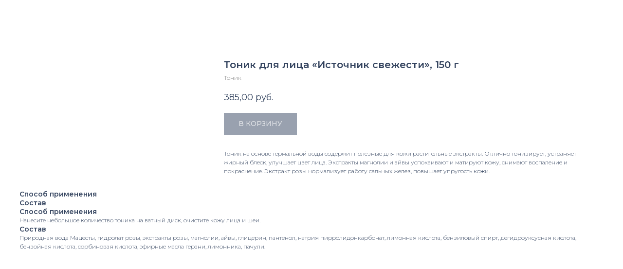

--- FILE ---
content_type: text/html; charset=UTF-8
request_url: https://matsestacosmetic.ru/termalia/tproduct/565472407-412145266031-tonik-dlya-litsa-istochnik-svezhesti-150
body_size: 15640
content:
<!DOCTYPE html> <html lang="ru"> <head> <meta charset="utf-8" /> <meta http-equiv="Content-Type" content="text/html; charset=utf-8" /> <meta name="viewport" content="width=device-width, initial-scale=1.0" /> <!--metatextblock-->
<title>Тоник для лица «Источник свежести», 150 г - Тоник</title>
<meta name="description" content="">
<meta name="keywords" content="">
<meta property="og:title" content="Тоник для лица «Источник свежести», 150 г" />
<meta property="og:description" content="" />
<meta property="og:type" content="website" />
<meta property="og:url" content="https://matsestacosmetic.ru/termalia/tproduct/565472407-412145266031-tonik-dlya-litsa-istochnik-svezhesti-150" />
<meta property="og:image" content="https://static.tildacdn.com/stor6663-6265-4261-a534-333166363163/55933534.jpg" />
<link rel="canonical" href="https://matsestacosmetic.ru/termalia/tproduct/565472407-412145266031-tonik-dlya-litsa-istochnik-svezhesti-150" />
<!--/metatextblock--> <meta name="format-detection" content="telephone=no" /> <meta http-equiv="x-dns-prefetch-control" content="on"> <link rel="dns-prefetch" href="https://ws.tildacdn.com"> <link rel="dns-prefetch" href="https://static.tildacdn.com"> <link rel="shortcut icon" href="https://static.tildacdn.com/tild3238-3038-4630-b338-396362376262/favicon.ico" type="image/x-icon" /> <!-- Assets --> <script src="https://neo.tildacdn.com/js/tilda-fallback-1.0.min.js" async charset="utf-8"></script> <link rel="stylesheet" href="https://static.tildacdn.com/css/tilda-grid-3.0.min.css" type="text/css" media="all" onerror="this.loaderr='y';"/> <link rel="stylesheet" href="https://static.tildacdn.com/ws/project1356012/tilda-blocks-page34998399.min.css?t=1763728860" type="text/css" media="all" onerror="this.loaderr='y';" /> <link rel="preconnect" href="https://fonts.gstatic.com"> <link href="https://fonts.googleapis.com/css2?family=Montserrat:wght@100..900&subset=latin,cyrillic" rel="stylesheet"> <link rel="stylesheet" href="https://static.tildacdn.com/css/tilda-animation-2.0.min.css" type="text/css" media="all" onerror="this.loaderr='y';" /> <link rel="stylesheet" href="https://static.tildacdn.com/css/tilda-popup-1.1.min.css" type="text/css" media="print" onload="this.media='all';" onerror="this.loaderr='y';" /> <noscript><link rel="stylesheet" href="https://static.tildacdn.com/css/tilda-popup-1.1.min.css" type="text/css" media="all" /></noscript> <link rel="stylesheet" href="https://static.tildacdn.com/css/tilda-slds-1.4.min.css" type="text/css" media="print" onload="this.media='all';" onerror="this.loaderr='y';" /> <noscript><link rel="stylesheet" href="https://static.tildacdn.com/css/tilda-slds-1.4.min.css" type="text/css" media="all" /></noscript> <link rel="stylesheet" href="https://static.tildacdn.com/css/tilda-catalog-1.1.min.css" type="text/css" media="print" onload="this.media='all';" onerror="this.loaderr='y';" /> <noscript><link rel="stylesheet" href="https://static.tildacdn.com/css/tilda-catalog-1.1.min.css" type="text/css" media="all" /></noscript> <link rel="stylesheet" href="https://static.tildacdn.com/css/tilda-forms-1.0.min.css" type="text/css" media="all" onerror="this.loaderr='y';" /> <link rel="stylesheet" href="https://static.tildacdn.com/css/tilda-menusub-1.0.min.css" type="text/css" media="print" onload="this.media='all';" onerror="this.loaderr='y';" /> <noscript><link rel="stylesheet" href="https://static.tildacdn.com/css/tilda-menusub-1.0.min.css" type="text/css" media="all" /></noscript> <link rel="stylesheet" href="https://static.tildacdn.com/css/tilda-cart-1.0.min.css" type="text/css" media="all" onerror="this.loaderr='y';" /> <link rel="stylesheet" href="https://static.tildacdn.com/css/tilda-zoom-2.0.min.css" type="text/css" media="print" onload="this.media='all';" onerror="this.loaderr='y';" /> <noscript><link rel="stylesheet" href="https://static.tildacdn.com/css/tilda-zoom-2.0.min.css" type="text/css" media="all" /></noscript> <link rel="stylesheet" href="https://fonts.googleapis.com/css2?family=Prata&display=swap" type="text/css" /> <link rel="stylesheet" type="text/css" href="/custom.css?t=1763728860"> <script nomodule src="https://static.tildacdn.com/js/tilda-polyfill-1.0.min.js" charset="utf-8"></script> <script type="text/javascript">function t_onReady(func) {if(document.readyState!='loading') {func();} else {document.addEventListener('DOMContentLoaded',func);}}
function t_onFuncLoad(funcName,okFunc,time) {if(typeof window[funcName]==='function') {okFunc();} else {setTimeout(function() {t_onFuncLoad(funcName,okFunc,time);},(time||100));}}function t_throttle(fn,threshhold,scope) {return function() {fn.apply(scope||this,arguments);};}function t396_initialScale(t){var e=document.getElementById("rec"+t);if(e){var i=e.querySelector(".t396__artboard");if(i){window.tn_scale_initial_window_width||(window.tn_scale_initial_window_width=document.documentElement.clientWidth);var a=window.tn_scale_initial_window_width,r=[],n,l=i.getAttribute("data-artboard-screens");if(l){l=l.split(",");for(var o=0;o<l.length;o++)r[o]=parseInt(l[o],10)}else r=[320,480,640,960,1200];for(var o=0;o<r.length;o++){var d=r[o];a>=d&&(n=d)}var _="edit"===window.allrecords.getAttribute("data-tilda-mode"),c="center"===t396_getFieldValue(i,"valign",n,r),s="grid"===t396_getFieldValue(i,"upscale",n,r),w=t396_getFieldValue(i,"height_vh",n,r),g=t396_getFieldValue(i,"height",n,r),u=!!window.opr&&!!window.opr.addons||!!window.opera||-1!==navigator.userAgent.indexOf(" OPR/");if(!_&&c&&!s&&!w&&g&&!u){var h=parseFloat((a/n).toFixed(3)),f=[i,i.querySelector(".t396__carrier"),i.querySelector(".t396__filter")],v=Math.floor(parseInt(g,10)*h)+"px",p;i.style.setProperty("--initial-scale-height",v);for(var o=0;o<f.length;o++)f[o].style.setProperty("height","var(--initial-scale-height)");t396_scaleInitial__getElementsToScale(i).forEach((function(t){t.style.zoom=h}))}}}}function t396_scaleInitial__getElementsToScale(t){return t?Array.prototype.slice.call(t.children).filter((function(t){return t&&(t.classList.contains("t396__elem")||t.classList.contains("t396__group"))})):[]}function t396_getFieldValue(t,e,i,a){var r,n=a[a.length-1];if(!(r=i===n?t.getAttribute("data-artboard-"+e):t.getAttribute("data-artboard-"+e+"-res-"+i)))for(var l=0;l<a.length;l++){var o=a[l];if(!(o<=i)&&(r=o===n?t.getAttribute("data-artboard-"+e):t.getAttribute("data-artboard-"+e+"-res-"+o)))break}return r}window.TN_SCALE_INITIAL_VER="1.0",window.tn_scale_initial_window_width=null;</script> <script src="https://static.tildacdn.com/js/jquery-1.10.2.min.js" charset="utf-8" onerror="this.loaderr='y';"></script> <script src="https://static.tildacdn.com/js/tilda-scripts-3.0.min.js" charset="utf-8" defer onerror="this.loaderr='y';"></script> <script src="https://static.tildacdn.com/ws/project1356012/tilda-blocks-page34998399.min.js?t=1763728860" charset="utf-8" onerror="this.loaderr='y';"></script> <script src="https://static.tildacdn.com/js/tilda-lazyload-1.0.min.js" charset="utf-8" async onerror="this.loaderr='y';"></script> <script src="https://static.tildacdn.com/js/tilda-animation-2.0.min.js" charset="utf-8" async onerror="this.loaderr='y';"></script> <script src="https://static.tildacdn.com/js/tilda-zero-1.1.min.js" charset="utf-8" async onerror="this.loaderr='y';"></script> <script src="https://static.tildacdn.com/js/hammer.min.js" charset="utf-8" async onerror="this.loaderr='y';"></script> <script src="https://static.tildacdn.com/js/tilda-slds-1.4.min.js" charset="utf-8" async onerror="this.loaderr='y';"></script> <script src="https://static.tildacdn.com/js/tilda-products-1.0.min.js" charset="utf-8" async onerror="this.loaderr='y';"></script> <script src="https://static.tildacdn.com/js/tilda-catalog-1.1.min.js" charset="utf-8" async onerror="this.loaderr='y';"></script> <script src="https://static.tildacdn.com/js/tilda-menusub-1.0.min.js" charset="utf-8" async onerror="this.loaderr='y';"></script> <script src="https://static.tildacdn.com/js/tilda-menu-1.0.min.js" charset="utf-8" async onerror="this.loaderr='y';"></script> <script src="https://static.tildacdn.com/js/tilda-forms-1.0.min.js" charset="utf-8" async onerror="this.loaderr='y';"></script> <script src="https://static.tildacdn.com/js/tilda-cart-1.1.min.js" charset="utf-8" async onerror="this.loaderr='y';"></script> <script src="https://static.tildacdn.com/js/tilda-widget-positions-1.0.min.js" charset="utf-8" async onerror="this.loaderr='y';"></script> <script src="https://static.tildacdn.com/js/tilda-zoom-2.0.min.js" charset="utf-8" async onerror="this.loaderr='y';"></script> <script src="https://static.tildacdn.com/js/tilda-zero-scale-1.0.min.js" charset="utf-8" async onerror="this.loaderr='y';"></script> <script src="https://static.tildacdn.com/js/tilda-skiplink-1.0.min.js" charset="utf-8" async onerror="this.loaderr='y';"></script> <script src="https://static.tildacdn.com/js/tilda-events-1.0.min.js" charset="utf-8" async onerror="this.loaderr='y';"></script> <!-- nominify begin --> <meta charset="utf-8"> <meta name="viewport" content="width=device-width, initial-scale=1, shrink-to-fit=no"> <meta property="og:type" content="website"> <meta property="og:site_name" content="Matsesta Cosmetic"> <meta property="og:title" content="Семья натуральных бьюти-брендов"> <meta property="og:description" content="Качественная, эффективная, натуральная косметика из Краснодарского Края"> <meta property="og:url" content="http://matsestacosmetic.ru/site/"> <meta property="og:locale" content="ru_RU"> <meta property="og:image" content="http://matsestacosmetic.ru/site/images/logo_header_mobile.png"> <meta property="og:image:width" content="232"> <meta property="og:image:height" content="124"> <link rel="preconnect" href="https://fonts.googleapis.com"> <link rel="preconnect" href="https://fonts.gstatic.com" crossorigin> <link href="https://fonts.googleapis.com/css2?family=Montserrat:ital,wght@0,100;0,200;0,300;0,400;0,500;0,600;0,700;0,800;0,900;1,100;1,200;1,300;1,400;1,500;1,600;1,700;1,800;1,900&display=swap" rel="stylesheet"> <title>Matsesta Cosmetic</title><!-- nominify end --><script type="text/javascript">window.dataLayer=window.dataLayer||[];</script> <script type="text/javascript">(function() {if((/bot|google|yandex|baidu|bing|msn|duckduckbot|teoma|slurp|crawler|spider|robot|crawling|facebook/i.test(navigator.userAgent))===false&&typeof(sessionStorage)!='undefined'&&sessionStorage.getItem('visited')!=='y'&&document.visibilityState){var style=document.createElement('style');style.type='text/css';style.innerHTML='@media screen and (min-width: 980px) {.t-records {opacity: 0;}.t-records_animated {-webkit-transition: opacity ease-in-out .2s;-moz-transition: opacity ease-in-out .2s;-o-transition: opacity ease-in-out .2s;transition: opacity ease-in-out .2s;}.t-records.t-records_visible {opacity: 1;}}';document.getElementsByTagName('head')[0].appendChild(style);function t_setvisRecs(){var alr=document.querySelectorAll('.t-records');Array.prototype.forEach.call(alr,function(el) {el.classList.add("t-records_animated");});setTimeout(function() {Array.prototype.forEach.call(alr,function(el) {el.classList.add("t-records_visible");});sessionStorage.setItem("visited","y");},400);}
document.addEventListener('DOMContentLoaded',t_setvisRecs);}})();</script></head> <body class="t-body" style="margin:0;"> <!--allrecords--> <div id="allrecords" class="t-records" data-product-page="y" data-hook="blocks-collection-content-node" data-tilda-project-id="1356012" data-tilda-page-id="34998399" data-tilda-page-alias="termalia" data-tilda-formskey="6dfff1261df8d4a79ffa48b47e537056" data-tilda-stat-scroll="yes" data-tilda-lazy="yes" data-tilda-project-lang="RU" data-tilda-root-zone="com" data-tilda-project-headcode="yes" data-tilda-project-country="RU">
<!-- PRODUCT START -->

                
                        
                    
        
        

<div id="rec565472407" class="r t-rec" style="background-color:#ffffff;" data-bg-color="#ffffff">
    <div class="t-store t-store__prod-snippet__container">

        
                <div class="t-store__prod-popup__close-txt-wr" style="position:absolute;">
            <a href="https://matsestacosmetic.ru/termalia" class="js-store-close-text t-store__prod-popup__close-txt t-descr t-descr_xxs" style="color:#ffffff;">
                Закрыть
            </a>
        </div>
        
        <a href="https://matsestacosmetic.ru/termalia" class="t-popup__close" style="position:absolute; background-color:#ffffff">
            <div class="t-popup__close-wrapper">
                <svg class="t-popup__close-icon t-popup__close-icon_arrow" width="26px" height="26px" viewBox="0 0 26 26" version="1.1" xmlns="http://www.w3.org/2000/svg" xmlns:xlink="http://www.w3.org/1999/xlink"><path d="M10.4142136,5 L11.8284271,6.41421356 L5.829,12.414 L23.4142136,12.4142136 L23.4142136,14.4142136 L5.829,14.414 L11.8284271,20.4142136 L10.4142136,21.8284271 L2,13.4142136 L10.4142136,5 Z" fill="#ffffff"></path></svg>
                <svg class="t-popup__close-icon t-popup__close-icon_cross" width="23px" height="23px" viewBox="0 0 23 23" version="1.1" xmlns="http://www.w3.org/2000/svg" xmlns:xlink="http://www.w3.org/1999/xlink"><g stroke="none" stroke-width="1" fill="#ffffff" fill-rule="evenodd"><rect transform="translate(11.313708, 11.313708) rotate(-45.000000) translate(-11.313708, -11.313708) " x="10.3137085" y="-3.6862915" width="2" height="30"></rect><rect transform="translate(11.313708, 11.313708) rotate(-315.000000) translate(-11.313708, -11.313708) " x="10.3137085" y="-3.6862915" width="2" height="30"></rect></g></svg>
            </div>
        </a>
        
        <div class="js-store-product js-product t-store__product-snippet" data-product-lid="412145266031" data-product-uid="412145266031" itemscope itemtype="http://schema.org/Product">
            <meta itemprop="productID" content="412145266031" />

            <div class="t-container">
                <div>
                    <meta itemprop="image" content="https://static.tildacdn.com/stor6663-6265-4261-a534-333166363163/55933534.jpg" />
                    <div class="t-store__prod-popup__slider js-store-prod-slider t-store__prod-popup__col-left t-col t-col_4">
                        <div class="js-product-img" style="width:100%;padding-bottom:75%;background-size:cover;opacity:0;">
                        </div>
                    </div>
                    <div class="t-store__prod-popup__info t-align_left t-store__prod-popup__col-right t-col t-col_8">

                        <div class="t-store__prod-popup__title-wrapper">
                            <h1 class="js-store-prod-name js-product-name t-store__prod-popup__name t-name t-name_xl" itemprop="name" style="color:#34445f;font-size:20px;font-family:Montserrat;">Тоник для лица «Источник свежести», 150 г</h1>
                            <div class="t-store__prod-popup__brand t-descr t-descr_xxs" itemprop="brand" itemscope itemtype="https://schema.org/Brand">
                                <span itemprop="name" class="js-product-brand">Тоник</span>                            </div>
                            <div class="t-store__prod-popup__sku t-descr t-descr_xxs">
                                <span class="js-store-prod-sku js-product-sku" translate="no" >
                                    
                                </span>
                            </div>
                        </div>

                                                                        <div itemprop="offers" itemscope itemtype="http://schema.org/Offer" style="display:none;">
                            <meta itemprop="serialNumber" content="412145266031" />
                                                        <meta itemprop="price" content="385.00" />
                            <meta itemprop="priceCurrency" content="RUB" />
                                                        <link itemprop="availability" href="http://schema.org/InStock">
                                                    </div>
                        
                                                
                        <div class="js-store-price-wrapper t-store__prod-popup__price-wrapper">
                            <div class="js-store-prod-price t-store__prod-popup__price t-store__prod-popup__price-item t-name t-name_md" style="font-weight:400;">
                                                                <div class="js-product-price js-store-prod-price-val t-store__prod-popup__price-value" data-product-price-def="385.0000" data-product-price-def-str="385,00">385,00</div><div class="t-store__prod-popup__price-currency" translate="no">руб.</div>
                                                            </div>
                            <div class="js-store-prod-price-old t-store__prod-popup__price_old t-store__prod-popup__price-item t-name t-name_md" style="font-weight:400;display:none;">
                                                                <div class="js-store-prod-price-old-val t-store__prod-popup__price-value"></div><div class="t-store__prod-popup__price-currency" translate="no">руб.</div>
                                                            </div>
                        </div>

                        <div class="js-product-controls-wrapper">
                        </div>

                        <div class="t-store__prod-popup__links-wrapper">
                                                    </div>

                                                <div class="t-store__prod-popup__btn-wrapper"   tt="В корзину">
                                                        <a href="#order" class="t-store__prod-popup__btn t-store__prod-popup__btn_disabled t-btn t-btn_sm" style="color:#ffffff;background-color:#34445f;border-radius:0px;-moz-border-radius:0px;-webkit-border-radius:0px;font-weight:500;text-transform:uppercase;">
                                <table style="width:100%; height:100%;">
                                    <tbody>
                                        <tr>
                                            <td class="js-store-prod-popup-buy-btn-txt">В корзину</td>
                                        </tr>
                                    </tbody>
                                </table>
                            </a>
                                                    </div>
                        
                        <div class="js-store-prod-text t-store__prod-popup__text t-descr t-descr_xxs" style="font-family:Montserrat;">
                                                    <div class="js-store-prod-all-text" itemprop="description">
                                <p style="text-align: left;">Тоник на основе термальной воды содержит полезные для кожи растительные экстракты. Отлично тонизирует, устраняет жирный блеск, улучшает цвет лица. Экстракты магнолии и айвы успокаивают и матируют кожу, снимают воспаление и покраснение. Экстракт розы нормализует работу сальных желез, повышает упругость кожи.</p>                            </div>
                                                                            <div class="js-store-prod-all-charcs">
                                                                                                                                                                        </div>
                                                </div>

                    </div>
                </div>

                                <div class="js-store-tabs t-store__tabs t-store__tabs_snippet t-store__tabs_tabs" data-tab-design="tabs">
                    <div class="t-store__tabs__controls-wrap">
                        <div class="t-store__tabs__controls">
                                                        <div class="t-store__tabs__button js-store-tab-button">
                                <div class="t-store__tabs__button-title t-name t-name_xs">Способ применения</div>
                            </div>
                                                        <div class="t-store__tabs__button js-store-tab-button">
                                <div class="t-store__tabs__button-title t-name t-name_xs">Состав</div>
                            </div>
                                                    </div>
                    </div>
                    <div class="t-store__tabs__list">
                                                <div class="t-store__tabs__item" data-tab-type="info">
                            <div class="t-store__tabs__item-button js-store-tab-button">
                                <h2 class="t-store__tabs__item-title t-name t-name_xs">Способ применения</h2>
                            </div>
                                                        <div class="t-store__tabs__content t-descr t-descr_xxs">Нанесите небольшое количество тоника на ватный диск, очистите кожу лица и шеи.</div>
                                                    </div>
                                                <div class="t-store__tabs__item" data-tab-type="info">
                            <div class="t-store__tabs__item-button js-store-tab-button">
                                <h2 class="t-store__tabs__item-title t-name t-name_xs">Состав</h2>
                            </div>
                                                        <div class="t-store__tabs__content t-descr t-descr_xxs">Природная вода Мацесты, гидролат розы, экстракты розы, магнолии, айвы, глицерин, пантенол, натрия пирролидонкарбонат, лимонная кислота, бензиловый спирт, дегидроуксусная кислота, бензойная кислота, сорбиновая кислота, эфирные масла герани, лимонника, пачули.</div>
                                                    </div>
                                            </div>
                </div>
                            </div>
        </div>
                <div class="js-store-error-msg t-store__error-msg-cont"></div>
        <div itemscope itemtype="http://schema.org/ImageGallery" style="display:none;">
                                                </div>

    </div>

                        
                        
    
    <style>
        /* body bg color */
        
        .t-body {
            background-color:#ffffff;
        }
        

        /* body bg color end */
        /* Slider stiles */
        .t-slds__bullet_active .t-slds__bullet_body {
            background-color: #222 !important;
        }

        .t-slds__bullet:hover .t-slds__bullet_body {
            background-color: #222 !important;
        }
        /* Slider stiles end */
    </style>
    

            
        
    <style>
        

        

        
    </style>
    
    
        
    <style>
        
    </style>
    
    
        
    <style>
        
    </style>
    
    
        
        <style>
    
                                    
        </style>
    
    
    <div class="js-store-tpl-slider-arrows" style="display: none;">
                


<style type="text/css">
  .t-slds__arrow_wrapper:hover .t-slds__arrow-withbg {
    border-color: #ffffff !important;
    
                              background-color: rgba(52,68,95,1) !important;
                      
  }
</style>


<div class="t-slds__arrow_wrapper t-slds__arrow_wrapper-left" data-slide-direction="left">
  <div class="t-slds__arrow t-slds__arrow-left t-slds__arrow-withbg" style="width: 30px; height: 30px;border: 1px solid #34445f;background-color: rgba(255,255,255,1);">
    <div class="t-slds__arrow_body t-slds__arrow_body-left" style="width: 7px;">
      <svg style="display: block" viewBox="0 0 7.3 13" xmlns="http://www.w3.org/2000/svg" xmlns:xlink="http://www.w3.org/1999/xlink">
                
        <style type="text/css">
          .t-slds__arrow_wrapper polyline {
            -webkit-transition:  stroke ease-in-out .2s;
            -moz-transition:  stroke ease-in-out .2s;
            -o-transition:  stroke ease-in-out .2s;
            transition:  stroke ease-in-out .2s;
          }
          .t-slds__arrow_wrapper:hover polyline {
            stroke: #ffffff !important;
          }
        </style>
        
                <desc>Left</desc>
        <polyline
        fill="none"
        stroke="#34445f"
        stroke-linejoin="butt"
        stroke-linecap="butt"
        stroke-width="1"
        points="0.5,0.5 6.5,6.5 0.5,12.5"
        />
      </svg>
    </div>
  </div>
</div>
<div class="t-slds__arrow_wrapper t-slds__arrow_wrapper-right" data-slide-direction="right">
  <div class="t-slds__arrow t-slds__arrow-right t-slds__arrow-withbg" style="width: 30px; height: 30px;border: 1px solid #34445f;background-color: rgba(255,255,255,1);">
    <div class="t-slds__arrow_body t-slds__arrow_body-right" style="width: 7px;">
      <svg style="display: block" viewBox="0 0 7.3 13" xmlns="http://www.w3.org/2000/svg" xmlns:xlink="http://www.w3.org/1999/xlink">
        <desc>Right</desc>
        <polyline
        fill="none"
        stroke="#34445f"
        stroke-linejoin="butt"
        stroke-linecap="butt"
        stroke-width="1"
        points="0.5,0.5 6.5,6.5 0.5,12.5"
        />
      </svg>
    </div>
  </div>
</div>    </div>

    
    <script>
        t_onReady(function() {
            var tildacopyEl = document.getElementById('tildacopy');
            if (tildacopyEl) tildacopyEl.style.display = 'none';

            var recid = '565472407';
            var options = {};
            var product = {"uid":412145266031,"rootpartid":6323191,"title":"Тоник для лица «Источник свежести», 150 г","brand":"Тоник","text":"<p style=\"text-align: left;\">Тоник на основе термальной воды содержит полезные для кожи растительные экстракты. Отлично тонизирует, устраняет жирный блеск, улучшает цвет лица. Экстракты магнолии и айвы успокаивают и матируют кожу, снимают воспаление и покраснение. Экстракт розы нормализует работу сальных желез, повышает упругость кожи.<\/p>","price":"385.0000","gallery":[{"img":"https:\/\/static.tildacdn.com\/stor6663-6265-4261-a534-333166363163\/55933534.jpg"}],"sort":1004649,"portion":0,"newsort":0,"json_chars":"null","externalid":"cspF5LeLdLPt82IEbSZt","pack_label":"lwh","pack_x":0,"pack_y":0,"pack_z":0,"pack_m":0,"serverid":"master","servertime":"1769759507.1778","parentuid":"","editions":[{"uid":412145266031,"price":"385.00","priceold":"","sku":"","quantity":"","img":"https:\/\/static.tildacdn.com\/stor6663-6265-4261-a534-333166363163\/55933534.jpg"}],"characteristics":[],"properties":[],"partuids":[476726572281],"url":"https:\/\/matsestacosmetic.ru\/termalia\/tproduct\/565472407-412145266031-tonik-dlya-litsa-istochnik-svezhesti-150"};

            // draw slider or show image for SEO
            if (window.isSearchBot) {
                var imgEl = document.querySelector('.js-product-img');
                if (imgEl) imgEl.style.opacity = '1';
            } else {
                
                var prodcard_optsObj = {
    hasWrap: false,
    txtPad: '',
    bgColor: '#f5f5f5',
    borderRadius: '',
    shadowSize: '0px',
    shadowOpacity: '',
    shadowSizeHover: '',
    shadowOpacityHover: '',
    shadowShiftyHover: '',
    btnTitle1: 'Подробнее',
    btnLink1: 'popup',
    btnTitle2: 'В корзину',
    btnLink2: 'order',
    showOpts: true};

var price_optsObj = {
    color: '',
    colorOld: '',
    fontSize: '',
    fontWeight: '400'
};

var popup_optsObj = {
    columns: '4',
    columns2: '8',
    isVertical: '',
    align: 'left',
    btnTitle: 'В корзину',
    closeText: 'Закрыть',
    iconColor: '#ffffff',
    containerBgColor: '#ffffff',
    overlayBgColorRgba: 'rgba(33,33,33,0.70)',
    popupStat: '',
    popupContainer: '',
    fixedButton: false,
    mobileGalleryStyle: ''
};

var slider_optsObj = {
    anim_speed: 'slow',
    arrowColor: '#34445f',
    videoPlayerIconColor: '',
    cycle: 'on',
    controls: '',
    bgcolor: '#ffffff'
};

var slider_dotsOptsObj = {
    size: '',
    bgcolor: '',
    bordersize: '',
    bgcoloractive: ''
};

var slider_slidesOptsObj = {
    zoomable: true,
    bgsize: 'contain',
    ratio: '0.75'
};

var typography_optsObj = {
    descrColor: '',
    titleColor: '#34445f'
};

var default_sortObj = {
    in_stock: false};

var btn1_style = 'text-transform:uppercase;font-weight:500;border-radius:0px;-moz-border-radius:0px;-webkit-border-radius:0px;color:#ffffff;background-color:#34445f;';
var btn2_style = 'text-transform:uppercase;font-weight:500;border-radius:0px;-moz-border-radius:0px;-webkit-border-radius:0px;color:#34445f;border:1px solid #34445f;';

var options_catalog = {
    btn1_style: btn1_style,
    btn2_style: btn2_style,
    storepart: '476726572281',
    prodCard: prodcard_optsObj,
    popup_opts: popup_optsObj,
    defaultSort: default_sortObj,
    slider_opts: slider_optsObj,
    slider_dotsOpts: slider_dotsOptsObj,
    slider_slidesOpts: slider_slidesOptsObj,
    typo: typography_optsObj,
    price: price_optsObj,
    blocksInRow: '3',
    imageHover: false,
    imageHeight: '',
    imageRatioClass: 't-store__card__imgwrapper_4-3',
    align: 'center',
    vindent: '',
    isHorizOnMob:true,
    itemsAnim: 'fadein',
    hasOriginalAspectRatio: true,
    markColor: '#ffffff',
    markBgColor: '#ff4a4a',
    currencySide: 'r',
    currencyTxt: 'руб.',
    currencySeparator: ',',
    currencyDecimal: '',
    btnSize: 'sm',
    verticalAlignButtons: true,
    hideFilters: false,
    titleRelevants: '',
    showRelevants: '',
    relevants_slider: false,
    relevants_quantity: '',
    isFlexCols: true,
    isPublishedPage: true,
    previewmode: true,
    colClass: 't-col t-col_3',
    ratio: '',
    sliderthumbsside: '',
    showStoreBtnQuantity: 'both',
    tabs: 'tabs',
    galleryStyle: '',
    title_typo: '',
    descr_typo: '',
    price_typo: '',
    price_old_typo: '',
    menu_typo: '',
    options_typo: '',
    sku_typo: '',
    characteristics_typo: '',
    button_styles: '',
    button2_styles: '',
    buttonicon: '',
    buttoniconhover: '',
};                
                // emulate, get options_catalog from file store_catalog_fields
                options = options_catalog;
                options.typo.title = "color:#34445f;font-size:20px;font-family:Montserrat;" || '';
                options.typo.descr = "font-family:Montserrat;" || '';

                try {
                    if (options.showRelevants) {
                        var itemsCount = '4';
                        var relevantsMethod;
                        switch (options.showRelevants) {
                            case 'cc':
                                relevantsMethod = 'current_category';
                                break;
                            case 'all':
                                relevantsMethod = 'all_categories';
                                break;
                            default:
                                relevantsMethod = 'category_' + options.showRelevants;
                                break;
                        }

                        t_onFuncLoad('t_store_loadProducts', function() {
                            t_store_loadProducts(
                                'relevants',
                                recid,
                                options,
                                false,
                                {
                                    currentProductUid: '412145266031',
                                    relevantsQuantity: itemsCount,
                                    relevantsMethod: relevantsMethod,
                                    relevantsSort: 'random'
                                }
                            );
                        });
                    }
                } catch (e) {
                    console.log('Error in relevants: ' + e);
                }
            }

            
                            options.popup_opts.btnTitle = 'В корзину';
                        

            window.tStoreOptionsList = [];

            t_onFuncLoad('t_store_productInit', function() {
                t_store_productInit(recid, options, product);
            });

            // if user coming from catalog redirect back to main page
            if (window.history.state && (window.history.state.productData || window.history.state.storepartuid)) {
                window.onpopstate = function() {
                    window.history.replaceState(null, null, window.location.origin);
                    window.location.replace(window.location.origin);
                };
            }
        });
    </script>
    

</div>


<!-- PRODUCT END -->

<div id="rec511858862" class="r t-rec" style="" data-animationappear="off" data-record-type="706"> <!-- @classes: t-text t-text_xs t-name t-name_xs t-name_md t-btn t-btn_sm --> <script>t_onReady(function() {setTimeout(function() {t_onFuncLoad('tcart__init',function() {tcart__init('511858862',{cssClassName:''});});},50);var userAgent=navigator.userAgent.toLowerCase();var body=document.body;if(!body) return;if(userAgent.indexOf('instagram')!==-1&&userAgent.indexOf('iphone')!==-1) {body.style.position='relative';}
var rec=document.querySelector('#rec511858862');if(!rec) return;var cartWindow=rec.querySelector('.t706__cartwin,.t706__cartpage');var allRecords=document.querySelector('.t-records');var currentMode=allRecords.getAttribute('data-tilda-mode');if(cartWindow&&currentMode!=='edit'&&currentMode!=='preview') {cartWindow.addEventListener('scroll',t_throttle(function() {if(window.lazy==='y'||document.querySelector('#allrecords').getAttribute('data-tilda-lazy')==='yes') {t_onFuncLoad('t_lazyload_update',function() {t_lazyload_update();});}},500));}});</script> <div class="t706" data-cart-fullscreen="yes" data-cart-countdown="yes" data-project-currency="руб." data-project-currency-side="r" data-project-currency-sep="," data-project-currency-code="RUB" data-cart-minorder="1000" data-cart-maxstoredays="5" data-cart-sendevent-onadd="y"> <div class="t706__carticon t706__carticon_sm" style="top:20px;bottom:initial;right:20px;"> <div class="t706__carticon-text t-name t-name_xs"></div> <div class="t706__carticon-wrapper"> <div class="t706__carticon-imgwrap" style="background-color:#cbbba0;"> <div class="t706__bgimg t-bgimg" bgimgfield="img" data-original="https://static.tildacdn.com/tild6536-3532-4330-a463-333361646437/korzina.svg" style="background-image: url('https://static.tildacdn.com/tild6536-3532-4330-a463-333361646437/korzina.svg');"></div> </div> <div class="t706__carticon-counter js-carticon-counter"></div> </div> </div> <div class="t706__cartpage" style="display: none;"> <div class="t706__cartpage-top"> <button type="button" class="t706__cartpage-back" aria-label="Назад"> <svg role="presentation" class="t706__close-icon t706__cartpage-back-icon" width="1em" height="1em" viewBox="0 0 26 26"> <g fill-rule="evenodd" stroke-width="2" fill="#000" fill-rule="evenodd"> <path d="m10.4142 5 1.4142 1.4142L5.829 12.414l17.5852.0002v2L5.829 14.414l5.9994 6.0002-1.4142 1.4142L2 13.4142 10.4142 5Z" /> </g> </svg> </button> <div class="t706__cartpage-heading t-name t-name_xl">Ваш заказ</div> <button type="button" class="t706__cartpage-close" aria-label="Закрыть корзину"> <svg role="presentation" class="t706__close-icon t706__cartpage-close-icon" width="1em" height="1em" viewBox="0 0 23 23"> <g fill-rule="evenodd" stroke-width="2" fill="#000" fill-rule="evenodd"> <path d="M0 1.4142 2.1213-.707 23.3345 20.506l-2.1213 2.1213z" /> <path d="m21.2132 0 2.1213 2.1213L2.1213 23.3345 0 21.2132z" /> </g> </svg> </button> </div> <div class="t706__cartpage-content t-container"> <div class="t706__cartpage-open-form-wrap" style="display: none;"> <button
class="t-btn t-btnflex t-btnflex_type_button t-btnflex_md t706__cartpage-open-form"
type="button"> <span class="t-btnflex__text">ЗАКАЗАТЬ</span> <style>#rec511858862 .t-btnflex.t-btnflex_type_button {color:#ffffff;background-color:#34445f;border-style:none !important;box-shadow:none !important;font-family:Montserrat;font-weight:500;text-transform:uppercase;transition-duration:0.2s;transition-property:background-color,color,border-color,box-shadow,opacity,transform,gap;transition-timing-function:ease-in-out;}@media (hover:hover) {#rec511858862 .t-btnflex.t-btnflex_type_button:not(.t-animate_no-hover):hover {box-shadow:0px 0px 10px rgba(0,0,0,0.3) !important;}#rec511858862 .t-btnflex.t-btnflex_type_button:not(.t-animate_no-hover):focus-visible {box-shadow:0px 0px 10px rgba(0,0,0,0.3) !important;}}</style> </button> </div> <div class="t706__cartpage-form t-col t-col_6"> <div class="t706__cartpage-form-wrapper "> <form
id="form511858862" name='form511858862' role="form" action='' method='POST' data-formactiontype="2" data-inputbox=".t-input-group" 
class="t-form js-form-proccess t-form_inputs-total_8 " data-formsended-callback="t706_onSuccessCallback"> <input type="hidden" name="formservices[]" value="caf06812b80c522111b3f056633cf222" class="js-formaction-services"> <input type="hidden" name="formservices[]" value="740c37f5a257f8f0e8394bcf7dbd95a3" class="js-formaction-services"> <input type="hidden" name="tildaspec-formname" tabindex="-1" value="Cart"> <!-- @classes t-title t-text t-btn --> <div class="js-successbox t-form__successbox t-text t-text_md"
aria-live="polite"
style="display:none;" data-success-message="Спасибо! Данные успешно отправлены. В скором времени менеджер с Вами свяжется!"></div> <div
class="t-form__inputsbox
t-form__inputsbox_inrow "> <div
class=" t-input-group t-input-group_nm " data-input-lid="1496239431201" data-field-type="nm" data-field-name="Имя"> <label
for='input_1496239431201'
class="t-input-title t-descr t-descr_md"
id="field-title_1496239431201" data-redactor-toolbar="no"
field="li_title__1496239431201"
style="color:;font-weight:500;">Имя</label> <div class="t-input-block "> <input
type="text"
autocomplete="name"
name="Имя"
id="input_1496239431201"
class="t-input js-tilda-rule"
value=""
placeholder="Введите ФИО" data-tilda-req="1" aria-required="true" data-tilda-rule="name"
aria-describedby="error_1496239431201"
style="color:#34445f;border:1px solid #34445f;"> </div> <div class="t-input-error" aria-live="polite" id="error_1496239431201"></div> </div> <div
class=" t-input-group t-input-group_em " data-input-lid="1496239459190" data-field-type="em" data-field-name="Email"> <label
for='input_1496239459190'
class="t-input-title t-descr t-descr_md"
id="field-title_1496239459190" data-redactor-toolbar="no"
field="li_title__1496239459190"
style="color:;font-weight:500;">Email</label> <div class="t-input-block "> <input
type="email"
autocomplete="email"
name="Email"
id="input_1496239459190"
class="t-input js-tilda-rule"
value=""
placeholder="Введите Email" data-tilda-req="1" aria-required="true" data-tilda-rule="email"
aria-describedby="error_1496239459190"
style="color:#34445f;border:1px solid #34445f;"> </div> <div class="t-input-error" aria-live="polite" id="error_1496239459190"></div> </div> <div
class=" t-input-group t-input-group_ph " data-input-lid="1496239478607" data-field-async="true" data-field-type="ph" data-field-name="Телефон"> <label
for='input_1496239478607'
class="t-input-title t-descr t-descr_md"
id="field-title_1496239478607" data-redactor-toolbar="no"
field="li_title__1496239478607"
style="color:;font-weight:500;">Телефон</label> <div class="t-input-block "> <input
type="tel"
autocomplete="tel"
name="Телефон"
id="input_1496239478607" data-phonemask-init="no" data-phonemask-id="511858862" data-phonemask-lid="1496239478607" data-phonemask-maskcountry="RU" class="t-input js-phonemask-input js-tilda-rule"
value=""
placeholder="+7(000)000-0000" data-tilda-req="1" aria-required="true" aria-describedby="error_1496239478607"
style="color:#34445f;border:1px solid #34445f;"> <script type="text/javascript">t_onReady(function() {t_onFuncLoad('t_loadJsFile',function() {t_loadJsFile('https://static.tildacdn.com/js/tilda-phone-mask-1.1.min.js',function() {t_onFuncLoad('t_form_phonemask_load',function() {var phoneMasks=document.querySelectorAll('#rec511858862 [data-phonemask-lid="1496239478607"]');t_form_phonemask_load(phoneMasks);});})})});</script> </div> <div class="t-input-error" aria-live="polite" id="error_1496239478607"></div> </div> <div
class=" t-input-group t-input-group_rd " data-input-lid="1631797970335"
role="radiogroup" aria-labelledby="field-title_1631797970335" data-field-radcb="rb" data-field-async="true" data-field-type="rd" data-field-name="Тип доставки"> <div
class="t-input-title t-descr t-descr_md"
id="field-title_1631797970335" data-redactor-toolbar="no"
field="li_title__1631797970335"
style="color:;font-weight:500;">Тип доставки</div> <div class="t-input-block "> <div class="t-radio__wrapper"> <label
class="t-radio__item t-radio__control t-text t-text_xs"
style=""> <input
type="radio"
name="Тип доставки"
value="Курьер"
class="t-radio js-tilda-rule" data-tilda-req="1" aria-required="true"> <div
class="t-radio__indicator"
style="border-color:#34445f"></div> <span>Курьер</span> </label> <label
class="t-radio__item t-radio__control t-text t-text_xs"
style=""> <input
type="radio"
name="Тип доставки"
value="Пункт выдачи"
class="t-radio js-tilda-rule" data-tilda-req="1" aria-required="true"> <div
class="t-radio__indicator"
style="border-color:#34445f"></div> <span>Пункт выдачи</span> </label> <label
class="t-radio__item t-radio__control t-text t-text_xs"
style=""> <input
type="radio"
name="Тип доставки"
value="Самовывоз"
class="t-radio js-tilda-rule" data-tilda-req="1" aria-required="true"> <div
class="t-radio__indicator"
style="border-color:#34445f"></div> <span>Самовывоз</span> </label> <script>t_onReady(function() {t_onFuncLoad('t_loadJsFile',function() {t_loadJsFile('https://static.tildacdn.com/js/tilda-variant-select-1.0.min.js',function() {t_onFuncLoad('t_input_radiobuttons_init',function() {try {t_input_radiobuttons_init('511858862','1631797970335');} catch(e) {console.log(e)}})})});});</script> <style>#rec511858862 .t-radio__indicator:after{background:#34445f;}</style> </div> </div> <div class="t-input-error" aria-live="polite" id="error_1631797970335"></div> </div> <div
class=" t-input-group t-input-group_sb " data-input-lid="1631798116356" data-field-type="sb" data-field-name="Транспортная компания"> <label
for='input_1631798116356'
class="t-input-title t-descr t-descr_md"
id="field-title_1631798116356" data-redactor-toolbar="no"
field="li_title__1631798116356"
style="color:;font-weight:500;">Транспортная компания</label> <div class="t-input-block "> <div class="t-select__wrapper"> <select
name="Транспортная компания"
id="input_1631798116356"
class="t-select js-tilda-rule"
style="color:#34445f;border:1px solid #34445f;"> <option
value=""
style="color:#34445f;">
Выберите нужный вариант из списка
</option> <option
value="DPD"
style="color:#34445f;">
DPD
</option> <option
value="Boxberry"
style="color:#34445f;">
Boxberry
</option> <option
value="Почта России"
style="color:#34445f;">
Почта России
</option> </select> <style>#rec511858862 .t-select__wrapper:after{border-top-color:#34445f;}</style> </div> </div> <div class="t-input-error" aria-live="polite" id="error_1631798116356"></div> </div> <div
class=" t-input-group t-input-group_in " data-input-lid="1631879535662" data-field-type="in" data-field-name="Адрес доставки или пункта выдачи"> <label
for='input_1631879535662'
class="t-input-title t-descr t-descr_md"
id="field-title_1631879535662" data-redactor-toolbar="no"
field="li_title__1631879535662"
style="color:;font-weight:500;">Адрес доставки или пункта выдачи</label> <div class="t-input-block "> <input
type="text"
name="Адрес доставки или пункта выдачи"
id="input_1631879535662"
class="t-input js-tilda-rule"
value=""
placeholder="Введите название города и адрес"
aria-describedby="error_1631879535662"
style="color:#34445f;border:1px solid #34445f;"> </div> <div class="t-input-error" aria-live="polite" id="error_1631879535662"></div> </div> <div
class=" t-input-group t-input-group_ta " data-input-lid="1631881565803" data-field-type="ta" data-field-name="Комментарий"> <label
for='input_1631881565803'
class="t-input-title t-descr t-descr_md"
id="field-title_1631881565803" data-redactor-toolbar="no"
field="li_title__1631881565803"
style="color:;font-weight:500;">Комментарии к заказу</label> <div class="t-input-block "> <textarea
name="Комментарий"
id="input_1631881565803"
class="t-input js-tilda-rule"
placeholder="Введите ваш комментарий" aria-describedby="error_1631881565803"
style="color:#34445f;border:1px solid #34445f;height:170px;"
rows="5"></textarea> </div> <div class="t-input-error" aria-live="polite" id="error_1631881565803"></div> </div> <div
class=" t-input-group t-input-group_tx " data-input-lid="1633349138000" data-field-type="tx" data-field-name=""> <div class="t-input-block "> <div
class="t-text"
field="li_text__1633349138000"> <strong>БЕСПЛАТНАЯ</strong> доставка DPD, Boxberry, Почта России до терминала возможна при условии: <br /><br /> <ul> <li> При заказе от 1500 рублей для Южного, Приволжского, Центрального и Северо-Кавказского федеральных округов. </li> <li> При заказе от 2000 рублей для Северо-Западного, Уральского и Сибирского федеральных округов. </li> <li> При заказе от 4000 рублей для Дальневосточного федерального округа. </li> </ul> <strong>БЕСПЛАТНАЯ Адресная</strong> <strong></strong> доставка курьерской службой «DPD»<span style="color: rgb(251, 3, 3);"><strong><span data-redactor-tag="span">*</span></strong> </span>в ускоренные сроки возможна: <br /><br /> <ul> <li> При заказе от 2500 рублей для Южного, Приволжского, Центрального, Северо-Западного и Северо-Кавказского федеральных округов. </li> </ul> <ul> <li> При заказе от 3000 рублей для Уральского федерального округа. </li> <li> При заказе от 4000 рублей для Сибирского федерального округа. </li> <li> При заказе от 6000 рублей для Дальневосточного федерального округа. </li> </ul> При заказе от 1000 руб. возможные курьерские службы: DPD, Boxberry, Почта России.<br /><br /><strong>Заказы осуществляются от суммы 1000 рублей и высылаются при 100% ПРЕДОПЛАТЕ по выставленному Счету!</strong> <br /><br /> Точные сроки доставки, вес и габариты посылки, а также наиболее выгодный способ доставки Вам сообщит менеджер. <br /><br /> <strong><span data-redactor-tag="span" style="color: rgb(251, 3, 3);">*</span></strong> Доставка предусмотрена "До двери" при условии наличия терминала курьерской службы «DPD» в <strong><a href="http://www.dpd.ru/ru/private/index.html#thirt" target="_blank">Вашем населенном пункте.</a></strong> <br /><br /> <span style="color: rgb(251, 3, 3);"><span data-redactor-style="font-size: 18px;" style="font-size: 18px;"><span data-redactor-tag="span" style="font-weight: 500;">**</span></span></span> Для заполнения поля адреса доставки до терминала, просим ознакомится с адресами терминалов на официальных сайтах транспортных компаний: <span style="font-weight: 700;"><a href="https://www.dpd.ru/dpd/otpravka/varianty-otpravki/blizhajshij-ofisterminal.do2" target="_blank" style="">DPD</a>, <a href="https://boxberry.ru/find_an_office" style="" target="_blank">Boxberry</a>, <a href="https://www.pochta.ru/tracking" style="" target="_blank">Почта России</a>.</span></div> </div> <div class="t-input-error" aria-live="polite" id="error_1633349138000"></div> </div> <div class="t-form__errorbox-middle"> <!--noindex--> <div
class="js-errorbox-all t-form__errorbox-wrapper"
style="display:none;" data-nosnippet
tabindex="-1"
aria-label="Ошибки при заполнении формы"> <ul
role="list"
class="t-form__errorbox-text t-text t-text_md"> <li class="t-form__errorbox-item js-rule-error js-rule-error-all"></li> <li class="t-form__errorbox-item js-rule-error js-rule-error-req">Обязательное поле не заполнено</li> <li class="t-form__errorbox-item js-rule-error js-rule-error-email">Поле с e-mail заполнено с ошибкой</li> <li class="t-form__errorbox-item js-rule-error js-rule-error-name">Поле с именем заполнено с ошибкой</li> <li class="t-form__errorbox-item js-rule-error js-rule-error-phone">Поле с телефоном заполнено с ошибкой</li> <li class="t-form__errorbox-item js-rule-error js-rule-error-minlength">Значение в поле слишком короткое</li> <li class="t-form__errorbox-item js-rule-error js-rule-error-string"></li> </ul> </div> <!--/noindex--> </div> <div class="t-form__submit"> <button
class="t-submit t-btnflex t-btnflex_type_submit t-btnflex_md"
type="submit"> <span class="t-btnflex__text">ЗАКАЗАТЬ</span> <style>#rec511858862 .t-btnflex.t-btnflex_type_submit {color:#ffffff;background-color:#34445f;border-style:none !important;box-shadow:none !important;font-family:Montserrat;font-weight:500;text-transform:uppercase;transition-duration:0.2s;transition-property:background-color,color,border-color,box-shadow,opacity,transform,gap;transition-timing-function:ease-in-out;}@media (hover:hover) {#rec511858862 .t-btnflex.t-btnflex_type_submit:not(.t-animate_no-hover):hover {box-shadow:0px 0px 10px rgba(0,0,0,0.3) !important;}#rec511858862 .t-btnflex.t-btnflex_type_submit:not(.t-animate_no-hover):focus-visible {box-shadow:0px 0px 10px rgba(0,0,0,0.3) !important;}}</style> </button> </div> </div> <div class="t-form__errorbox-bottom"> <!--noindex--> <div
class="js-errorbox-all t-form__errorbox-wrapper"
style="display:none;" data-nosnippet
tabindex="-1"
aria-label="Ошибки при заполнении формы"> <ul
role="list"
class="t-form__errorbox-text t-text t-text_md"> <li class="t-form__errorbox-item js-rule-error js-rule-error-all"></li> <li class="t-form__errorbox-item js-rule-error js-rule-error-req">Обязательное поле не заполнено</li> <li class="t-form__errorbox-item js-rule-error js-rule-error-email">Поле с e-mail заполнено с ошибкой</li> <li class="t-form__errorbox-item js-rule-error js-rule-error-name">Поле с именем заполнено с ошибкой</li> <li class="t-form__errorbox-item js-rule-error js-rule-error-phone">Поле с телефоном заполнено с ошибкой</li> <li class="t-form__errorbox-item js-rule-error js-rule-error-minlength">Значение в поле слишком короткое</li> <li class="t-form__errorbox-item js-rule-error js-rule-error-string"></li> </ul> </div> <!--/noindex--> </div> </form> <style>#rec511858862 input::-webkit-input-placeholder {color:#34445f;opacity:0.5;}#rec511858862 input::-moz-placeholder{color:#34445f;opacity:0.5;}#rec511858862 input:-moz-placeholder {color:#34445f;opacity:0.5;}#rec511858862 input:-ms-input-placeholder{color:#34445f;opacity:0.5;}#rec511858862 textarea::-webkit-input-placeholder {color:#34445f;opacity:0.5;}#rec511858862 textarea::-moz-placeholder{color:#34445f;opacity:0.5;}#rec511858862 textarea:-moz-placeholder {color:#34445f;opacity:0.5;}#rec511858862 textarea:-ms-input-placeholder{color:#34445f;opacity:0.5;}</style> <div class="t706__form-bottom-text t-text t-text_xs"><div style="font-size:16px;color:#383535;" data-customstyle="yes"><a href="https://www.wildberries.ru/seller/135152#c80219171" style="border-bottom: 0px solid; box-shadow: 0px 0px 0px 0px inset; color: rgb(255, 255, 255) !important;"><span style="font-weight: 500;">Купить на Wildberries</span></a></div></div> </div> </div> <div class="t706__cartpage-info t-col t-col_6"> <div class="t706__cartpage-info-wrapper"> <div class="t706__cartpage-products"></div> <div class="t706__cartpage-totals"> <div class="t706__cartpage-prodamount t706__cartwin-prodamount-wrap t-descr t-descr_sm"> <span class="t706__cartwin-prodamount-label"></span> <span class="t706__cartwin-prodamount"></span> </div> </div> </div> </div> </div> </div> <div class="t706__sidebar" style="display: none"> <div class="t706__sidebar-content"> <div class="t706__sidebar-top"> <div class="t706__sidebar-heading t-name t-name_xl">Ваш заказ</div> <div class="t706__sidebar-close"> <button
type="button"
class="t706__sidebar-close-btn"
aria-label="Закрыть корзину"> <svg role="presentation" class="t706__close-icon t706__sidebar-close-icon" width="23px" height="23px" viewBox="0 0 23 23" version="1.1" xmlns="http://www.w3.org/2000/svg" xmlns:xlink="http://www.w3.org/1999/xlink"> <g stroke="none" stroke-width="1" fill="#000" fill-rule="evenodd"> <rect transform="translate(11.313708, 11.313708) rotate(-45.000000) translate(-11.313708, -11.313708) " x="10.3137085" y="-3.6862915" width="2" height="30"></rect> <rect transform="translate(11.313708, 11.313708) rotate(-315.000000) translate(-11.313708, -11.313708) " x="10.3137085" y="-3.6862915" width="2" height="30"></rect> </g> </svg> </button> </div> </div> <div class="t706__sidebar-products"></div> <div class="t706__sidebar-prodamount-wrap t-descr t-descr_sm"> <span class="t706__sidebar-prodamount-label"></span> <span class="t706__sidebar-prodamount"></span> </div> <div class="t706__sidebar-bottom"> <button
class="t-btn t-btnflex t-btnflex_type_button t-btnflex_md t706__sidebar-continue"
type="button"> <span class="t-btnflex__text">ЗАКАЗАТЬ</span> <style>#rec511858862 .t-btnflex.t-btnflex_type_button {color:#ffffff;background-color:#34445f;border-style:none !important;box-shadow:none !important;font-family:Montserrat;font-weight:500;text-transform:uppercase;transition-duration:0.2s;transition-property:background-color,color,border-color,box-shadow,opacity,transform,gap;transition-timing-function:ease-in-out;}@media (hover:hover) {#rec511858862 .t-btnflex.t-btnflex_type_button:not(.t-animate_no-hover):hover {box-shadow:0px 0px 10px rgba(0,0,0,0.3) !important;}#rec511858862 .t-btnflex.t-btnflex_type_button:not(.t-animate_no-hover):focus-visible {box-shadow:0px 0px 10px rgba(0,0,0,0.3) !important;}}</style> </button> </div> </div> </div> </div> <style>@media screen and (max-width:960px){.t706__carticon{bottom:60px !important;top:initial !important;right:20px !important;left:initial !important;}}.t706__close-icon g{fill:#34445f;}@media screen and (max-width:560px){.t706__close-icon g{fill:#34445f;}.t706 .t706__close{background-color:rgba(255,255,255,1);}}.t706__carticon-text{color:#ffffff;}.t706__carticon-text::after{border-left-color:#cbbba0;}.t706__carticon-text{background:#cbbba0;}.t706 .t-radio__indicator{border-color:#34445f !important;}</style> <style>#rec511858862 .t706__carticon-imgwrap {box-shadow:0px 0px 30px rgba(0,0,0,0.3);}</style> </div>

</div>
<!--/allrecords--> <!-- Stat --> <!-- Yandex.Metrika counter 90682846 --> <script type="text/javascript" data-tilda-cookie-type="analytics">setTimeout(function(){(function(m,e,t,r,i,k,a){m[i]=m[i]||function(){(m[i].a=m[i].a||[]).push(arguments)};m[i].l=1*new Date();k=e.createElement(t),a=e.getElementsByTagName(t)[0],k.async=1,k.src=r,a.parentNode.insertBefore(k,a)})(window,document,"script","https://mc.yandex.ru/metrika/tag.js","ym");window.mainMetrikaId='90682846';ym(window.mainMetrikaId,"init",{clickmap:true,trackLinks:true,accurateTrackBounce:true,webvisor:true,params:{__ym:{"ymCms":{"cms":"tilda","cmsVersion":"1.0","cmsCatalog":"1"}}},ecommerce:"dataLayer"});},2000);</script> <noscript><div><img src="https://mc.yandex.ru/watch/90682846" style="position:absolute; left:-9999px;" alt="" /></div></noscript> <!-- /Yandex.Metrika counter --> <script type="text/javascript">if(!window.mainTracker) {window.mainTracker='tilda';}
window.tildastatscroll='yes';setTimeout(function(){(function(d,w,k,o,g) {var n=d.getElementsByTagName(o)[0],s=d.createElement(o),f=function(){n.parentNode.insertBefore(s,n);};s.type="text/javascript";s.async=true;s.key=k;s.id="tildastatscript";s.src=g;if(w.opera=="[object Opera]") {d.addEventListener("DOMContentLoaded",f,false);} else {f();}})(document,window,'d8eef2070f5b092056a7a89ddff34f98','script','https://static.tildacdn.com/js/tilda-stat-1.0.min.js');},2000);</script> </body> </html>

--- FILE ---
content_type: text/css
request_url: https://matsestacosmetic.ru/custom.css?t=1763728860
body_size: 187
content:
.t-store__filter__custom-sel.active, .t-store__filter__custom-sel:hover {
    padding-left: 10px;
}

.t-store__filter__custom-sel {
    transition: all 0.2s ease-in-out;
}

.t-store__prod__quantity {
    height: 35px !important;
}


@media screen and (max-width: 639px) {
    .reklama {
        left: 0px;
    }
}